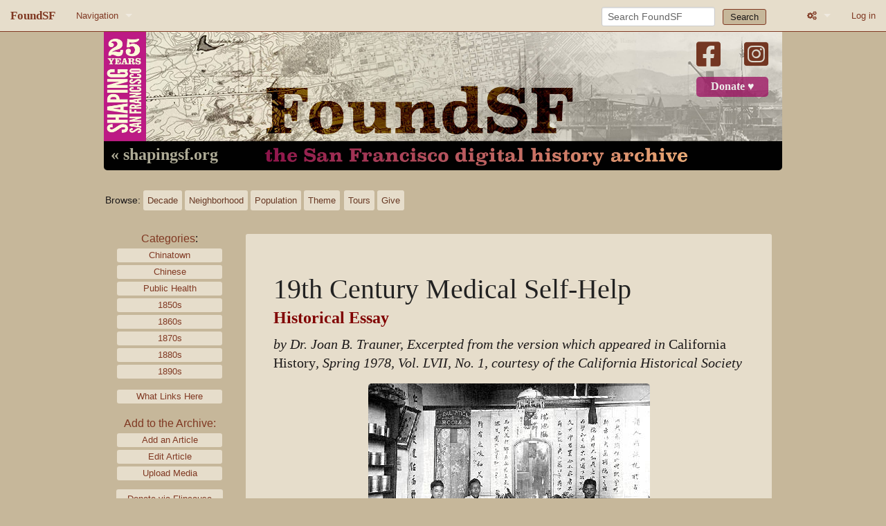

--- FILE ---
content_type: text/html; charset=UTF-8
request_url: https://www.foundsf.org/index.php?title=19th_Century_Medical_Self-Help&oldid=30114
body_size: 10317
content:
<!DOCTYPE html>
<html class="client-nojs" lang="en" dir="ltr">
<head>
<meta charset="UTF-8">
<title>19th Century Medical Self-Help - FoundSF</title>
<script>document.documentElement.className="client-js";RLCONF={"wgBreakFrames":false,"wgSeparatorTransformTable":["",""],"wgDigitTransformTable":["",""],"wgDefaultDateFormat":"dmy","wgMonthNames":["","January","February","March","April","May","June","July","August","September","October","November","December"],"wgRequestId":"aXwmfP3cA6X138aGx12UHQAA110","wgCanonicalNamespace":"","wgCanonicalSpecialPageName":false,"wgNamespaceNumber":0,"wgPageName":"19th_Century_Medical_Self-Help","wgTitle":"19th Century Medical Self-Help","wgCurRevisionId":36775,"wgRevisionId":30114,"wgArticleId":946,"wgIsArticle":true,"wgIsRedirect":false,"wgAction":"view","wgUserName":null,"wgUserGroups":["*"],"wgCategories":["Chinatown","Chinese","Public Health","1850s","1860s","1870s","1880s","1890s"],"wgPageViewLanguage":"en","wgPageContentLanguage":"en","wgPageContentModel":"wikitext","wgRelevantPageName":"19th_Century_Medical_Self-Help","wgRelevantArticleId":946,"wgIsProbablyEditable":false,"wgRelevantPageIsProbablyEditable":false,"wgRestrictionEdit":["sysop"],"wgRestrictionMove":["sysop"]};
RLSTATE={"site.styles":"ready","user.styles":"ready","user":"ready","user.options":"loading","mediawiki.protectionIndicators.styles":"ready","mediawiki.interface.helpers.styles":"ready","mediawiki.interface.helpers.linker.styles":"ready","mediawiki.action.styles":"ready","mediawiki.codex.messagebox.styles":"ready","skins.foundsf.styles":"ready"};RLPAGEMODULES=["site","mediawiki.page.ready","skins.foundsf.js"];</script>
<script>(RLQ=window.RLQ||[]).push(function(){mw.loader.impl(function(){return["user.options@12s5i",function($,jQuery,require,module){mw.user.tokens.set({"patrolToken":"+\\","watchToken":"+\\","csrfToken":"+\\"});
}];});});</script>
<link rel="stylesheet" href="/load.php?lang=en&amp;modules=mediawiki.action.styles%7Cmediawiki.codex.messagebox.styles%7Cmediawiki.interface.helpers.linker.styles%7Cmediawiki.interface.helpers.styles%7Cmediawiki.protectionIndicators.styles%7Cskins.foundsf.styles&amp;only=styles&amp;skin=foundsf">
<script async="" src="/load.php?lang=en&amp;modules=startup&amp;only=scripts&amp;raw=1&amp;skin=foundsf"></script>
<meta name="generator" content="MediaWiki 1.45.1">
<meta name="robots" content="noindex,nofollow,max-image-preview:standard">
<meta name="format-detection" content="telephone=no">
<meta name="msapplication-TileColor" content="#C3B89D">
<meta name="msapplication-TileImage" content="/skins/FoundSF/assets/favicon/favicon-144.png">
<meta name="msapplication-config" content="/browserconfig.xml">
<meta name="viewport" content="width=device-width, initial-scale=1.0, user-scalable=yes, minimum-scale=0.25, maximum-scale=5.0">
<link rel="icon" type="image/png" sizes="196x196" href="/skins/FoundSF/assets/favicon/favicon-192.png">
<link rel="icon" type="image/png" sizes="160x160" href="/skins/FoundSF/assets/favicon/favicon-160.png">
<link rel="icon" type="image/png" sizes="96x96" href="/skins/FoundSF/assets/favicon/favicon-96.png">
<link rel="icon" type="image/png" sizes="64x64" href="/skins/FoundSF/assets/favicon/favicon-64.png">
<link rel="icon" type="image/png" sizes="32x32" href="/skins/FoundSF/assets/favicon/favicon-32.png">
<link rel="icon" type="image/png" sizes="16x16" href="/skins/FoundSF/assets/favicon/favicon-16.png">
<link rel="apple-touch-icon" href="/skins/FoundSF/assets/favicon/favicon-57.png">
<link rel="apple-touch-icon" sizes="60x60" href="/skins/FoundSF/assets/favicon/favicon-60.png">
<link rel="apple-touch-icon" sizes="72x72" href="/skins/FoundSF/assets/favicon/favicon-72.png">
<link rel="apple-touch-icon" sizes="76x76" href="/skins/FoundSF/assets/favicon/favicon-76.png">
<link rel="apple-touch-icon" sizes="114x114" href="/skins/FoundSF/assets/favicon/favicon-114.png">
<link rel="apple-touch-icon" sizes="120x120" href="/skins/FoundSF/assets/favicon/favicon-120.png">
<link rel="apple-touch-icon" sizes="144x144" href="/skins/FoundSF/assets/favicon/favicon-144.png">
<link rel="apple-touch-icon" sizes="152x152" href="/skins/FoundSF/assets/favicon/favicon-152.png">
<link rel="apple-touch-icon" sizes="180x180" href="/skins/FoundSF/assets/favicon/favicon-152.png">
<link rel="search" type="application/opensearchdescription+xml" href="/rest.php/v1/search" title="FoundSF (en)">
<link rel="EditURI" type="application/rsd+xml" href="https://foundsf.org/api.php?action=rsd">
<link rel="license" href="https://creativecommons.org/licenses/by-nc-sa/3.0/">
<link rel="alternate" type="application/atom+xml" title="FoundSF Atom feed" href="/index.php?title=Special:RecentChanges&amp;feed=atom">
</head>
<body class="mediawiki ltr sitedir-ltr mw-hide-empty-elt ns-0 ns-subject page-19th_Century_Medical_Self-Help rootpage-19th_Century_Medical_Self-Help skin-foundsf action-view skin--responsive"><div id='navwrapper'>


		<nav class="top-bar" data-topbar role="navigation" data-options="back_text: Back">
			<ul class="title-area">
				<li class="name">
					<h1 class="title-name">
					<a href="/Main_Page">
										<div class="title-name" style="display: inline-block;">FoundSF</div>
					</a>
					</h1>
				</li>
				<li class="toggle-topbar menu-icon">
					<a href="#"><span>Menu</span></a>
				</li>
			</ul>

		<section class="top-bar-section">

			<ul id="top-bar-left" class="left">
				<li class="divider show-for-small"></li>
									<li class="has-dropdown active"  id='p-navigation'>
						<a href="#">Navigation</a>
													<ul class="dropdown">
								<li id="n-Home" class="mw-list-item"><a href="/Main_Page">Home</a></li><li id="n-About-FoundSF" class="mw-list-item"><a href="/About">About FoundSF</a></li><li id="n-Links" class="mw-list-item"><a href="/Community_History_Links">Links</a></li><li id="n-randompage" class="mw-list-item"><a href="/Special:Random" title="Load a random page [x]" accesskey="x">Random page</a></li><li id="n-Login/Register" class="mw-list-item"><a href="/Special:UserLogin">Log in</a></li>							</ul>
											</li>
							</ul>

			<ul id="top-bar-right" class="right">
				<li class="has-form">
					<form action="/index.php" id="searchform" class="mw-search">
						<div class="row">
						<div class="small-12 columns">
							<input type="search" name="search" placeholder="Search FoundSF" aria-label="Search FoundSF" autocapitalize="sentences" spellcheck="false" title="Search FoundSF [f]" accesskey="f" id="searchInput">							<button type="submit" class="button search">Search</button>
						</div>
						</div>
					</form>
				</li>
				<li class="divider show-for-small"></li>
				<li class="has-form">

				<li class="has-dropdown active"><a href="#"><i class="fa fa-cogs"></i></a>
					<ul id="toolbox-dropdown" class="dropdown">
						<li id="t-whatlinkshere" class="mw-list-item"><a href="/Special:WhatLinksHere/19th_Century_Medical_Self-Help" title="A list of all wiki pages that link here [j]" accesskey="j">What links here</a></li><li id="t-recentchangeslinked" class="mw-list-item"><a href="/Special:RecentChangesLinked/19th_Century_Medical_Self-Help" rel="nofollow" title="Recent changes in pages linked from this page [k]" accesskey="k">Related changes</a></li><li id="t-print" class="mw-list-item"><a href="javascript:print();" rel="alternate" title="Printable version of this page [p]" accesskey="p">Printable version</a></li><li id="t-permalink" class="mw-list-item"><a href="/index.php?title=19th_Century_Medical_Self-Help&amp;oldid=30114" title="Permanent link to this revision of this page">Permanent link</a></li><li id="t-info" class="mw-list-item"><a href="/index.php?title=19th_Century_Medical_Self-Help&amp;action=info" title="More information about this page">Page information</a></li>						<li id="n-recentchanges"><a href="/Special:RecentChanges" title="Special:RecentChanges">Recent changes</a></li>						<li id="n-help" ><a href="/wiki/Help:Contents">Help</a></li>
							<li id="ca-nstab-main" class="selected mw-list-item"><a href="/19th_Century_Medical_Self-Help" title="View the content page [c]" accesskey="c">Page</a></li><li id="ca-talk" class="new mw-list-item"><a href="/index.php?title=Talk:19th_Century_Medical_Self-Help&amp;action=edit&amp;redlink=1" rel="discussion" class="new" title="Discussion about the content page (page does not exist) [t]" accesskey="t">Discussion</a></li><li id="ca-viewsource" class="mw-list-item"><a href="/index.php?title=19th_Century_Medical_Self-Help&amp;action=edit&amp;oldid=30114" title="This page is protected.&#10;You can view its source [e]" accesskey="e">View source</a></li><li id="ca-history" class="mw-list-item"><a href="/index.php?title=19th_Century_Medical_Self-Help&amp;action=history" title="Past revisions of this page [h]" accesskey="h">View history</a></li>							
					</ul>
				</li>

																			<li>
																	<a href="/index.php?title=Special:UserLogin&amp;returnto=19th+Century+Medical+Self-Help&amp;returntoquery=oldid%3D30114">Log in</a>
																</li>

				
			</ul>
		</section>
		</nav>
		</div>
		<div id="wrapper">
		<div class="header-banner">
			<a href="/"><img src="/skins/FoundSF/assets/images/foundsf-banner-400-bg.jpg" class="header-banner-image" /></a>
			<div class="social-block">
				<a class="banner-facebook" target="_blank" href="https://www.facebook.com/shapingsf/"><i class="fa-brands fa-square-facebook"></i><a>
				<a class="banner-instagram" target="_blank" href="https://www.instagram.com/shapingsf/"><i class="fa-brands fa-square-instagram"></i></a><br />
				<a class="banner-donate" target="_blank" href="https://www.flipcause.com/secure/cause_pdetails/MTQ5ODM2">Donate &#9829;</a>
				</div>
			<a class="banner-shapingsf" href="https://www.shapingsf.org">&laquo; shapingsf.org</a><a href="/" class="header-link"><div class="banner-homelink2"></div></a>
		</div></a><br clear="all" />


<div id="mainNav">
  <div id="browseNav">
    <div id="nav">
      <div><span class="browse">Browse:</span></div>
      <br class="nav-break" />
      <div class="nav-first">
        <div><a href="/index.php?title=Category:Time" class="bbut decade" title="Decade">Decade</a></div>
        <div><a href="/index.php?title=Category:Neighborhood/Geography" class="bbut neighborhood" title="Neighborhood">Neighborhood</a></div>
      </div>
      <br class="nav-break" />
      <div class="nav-second">
        <div><a href="/index.php?title=Category:Population/People" class="bbut population" title="Population">Population</a></div>
        <div><a href="/index.php?title=Category:Theme" class="bbut theme" title="Theme">Theme</a></div>
        </div>
      <br class="nav-break" />
      <div class="nav-third">
        <div><a href="/index.php?title=Tours" class="bbut tours" title="tours">Tours</a></div>
        <div><a href="/index.php?title=The_3%25_Solution" class="bbut give" title="give">Give</a></div>
      </div>
    </div>
  </div>
</div>

		<div id="page-content">
		<div class="row">
				<div class="large-12 columns">

												</div>
		</div>

		<div id="mw-js-message" style="display:none;"></div>

		<div class="row">
				<div id="p-cactions" class="large-12 columns">


    <div class="clear_both"></div>



  	    	<div class="group">
  		    	<div id="catlinks" class="catlinks" data-mw="interface"><div id="mw-normal-catlinks" class="mw-normal-catlinks"><a href="/Special:Categories" title="Special:Categories">Categories</a>: <ul><li><a href="/Category:Chinatown" title="Category:Chinatown">Chinatown</a></li><li><a href="/Category:Chinese" title="Category:Chinese">Chinese</a></li><li><a href="/Category:Public_Health" title="Category:Public Health">Public Health</a></li><li><a href="/Category:1850s" title="Category:1850s">1850s</a></li><li><a href="/Category:1860s" title="Category:1860s">1860s</a></li><li><a href="/Category:1870s" title="Category:1870s">1870s</a></li><li><a href="/Category:1880s" title="Category:1880s">1880s</a></li><li><a href="/Category:1890s" title="Category:1890s">1890s</a></li></ul></div></div>          <div class="catlinks mw-normal-catlinks whatlinks">
            <ul>
              <li><a href="/index.php?title=Special:WhatLinksHere/19th_Century_Medical_Self-Help" class="label">What Links Here</a></li>
             </ul>
            </div>
          <div class="catlinks mw-normal-catlinks whatlinks">
            <span class="sidebar-contribute">Add to the Archive:</a>
            <ul>
               <li><a href="/index.php?title=Special:ContributeAddArticle" class="label">Add an Article</a></li>
<!--              <li><a href="http://contribute.foundsf.org" class="label">Contribute</a></li>-->
              <li><a href="/index.php?title=Special:ContributeEditArticle" class="label">Edit Article</a></li>
              <li><a href="/index.php?title=Special:ContributeAddAudioVideo" class="label">Upload Media</a></li>
              </ul>
          </div>

<div class="paypal">
Donate via Flipcause
<a href="https://www.flipcause.com/secure/cause_pdetails/MTQ5ODM2" target="_blank" class="one-time">one time or monthly</a><br />
or become a<br/>
<a href="https://www.patreon.com/bePatron?u=20442259" data-patreon-widget-type="become-patron-button" target="_blank" class="one-time">Patreon patron</a><!--<script async src="https://c6.patreon.com/becomePatronButton.bundle.js"></script>-->
</div>

</div><!-- group -->
<br class="nav-break" />



<div class='mw-bodytext mw-not-fullwidth'><h2 class='title mw-not-fullwidth'><span class="mw-page-title-main">19th Century Medical Self-Help</span></h2><div id="mw-content-text" class="mw-body-content"><div class="mw-content-ltr mw-parser-output" lang="en" dir="ltr"><p><b><font face="Papyrus"> <font color="maroon"> <font size="4">Historical Essay</font></font> </font></b>
</p><p><i>by Dr. Joan B. Trauner, Excerpted from the version which appeared in </i>California History<i>, Spring 1978, Vol. LVII, No. 1, courtesy of the California Historical Society</i>
</p><p><span class="mw-default-size" typeof="mw:File"><a href="/File:Chinatwn$chinese-medical-clinic-1890s.jpg" class="mw-file-description"><img src="/images/3/38/Chinatwn%24chinese-medical-clinic-1890s.jpg" decoding="async" width="407" height="318" class="mw-file-element" /></a></span>
</p><p><b>Chinese Medical Clinic in Chinatown, c. 1890s</b>
</p><p><i>Photo: California Historical Society</i>
</p><p>Another aspect of the story of the Chinese as medical scapegoats in San Francisco is the effect of public health policy upon the Chinese community itself. Throughout the nineteenth century, city officials were reluctant to finance any health services for the Chinese population even though Chinatown was popularly viewed as "a laboratory of infection." Early Chinese immigrants realized the necessity of banding together and providing for their own health care needs. In the 1850's they first grouped together into associations based upon loyalty to dan (family associations) or place of origin (district associations). In the 1860's, the district associations federated into the Chung Wah Kung Saw, which later became known as the Chinese Consolidated Benevolent Association, or the <a href="/The_Six_Companies" title="The Six Companies"> Chinese Six Companies</a>. During this period, each of the district associations maintained a small "hospital" in San Francisco for use by their aged or ailing members, a facility usually consisting of little more than a few bare rooms furnished with straw mats.[55] The existence of these hospitals was in direct violation of city health codes, but local officials allowed them to operate. In fact, during the leprosy scare of the 1870's, health officers ruled that lepers should be "debarred from hospital maintenance" at city expense and that "the Chinese companies should be compelled to maintain them and send them back to China."[56] Thus, from August, 1876, to October, 1878, known lepers were housed in the so-called Chinese "hospitals"; thereafter, health authorities ruled that all lepers were to be isolated in the Twenty-Sixth Street hospital.
</p><p>Not only were local authorities ambivalent about admitting Chinese patients to municipal facilities, but they also were hesitant about providing sanitary services within the Chinatown area. Dr. A. B. Stout, a prominent physician and member of the California Board of Health, testified before a congressional investigating committee in 1877 that "the city authorities undertake to clean the city in other parts, but the Chinese are left to take care of themselves and clean their own quarter at their own expense."[57]
</p><p>Whenever a major epidemic threatened San Francisco, however, health officials descended upon Chinatown with a vengeance. During the smallpox epidemic of 1876-1877, for instance, city health officer J. L. Meares bragged that not only had he ordered every house in Chinatown thoroughly fumigated, "but the whole of the Chinese quarter was put in a sanitary condition that it had not enjoyed for ten years."[58] Similar comments were made at the time of the bubonic plague in 1900-1901 when nearly every house in the district was disinfected and fumigated.
</p><p>In the nineteenth century medical care in Chinatown was largely provided by herbalists and pharmacies in the classic tradition of Chinese medicine. As late as 1900, no Chinese physicians appear to have been licensed to practice medicine in the state of California; in fact, not until 1908 was the Medical Department of the University of California in San Francisco to graduate a physician of Chinese origin.[59] Some Chinese of the merchant class did seek treatment from Caucasian physicians, usually for surgical care not available from Chinese practitioners.[60] In the I880's a few church missions in Chinatown also began offering the services of white female physicians for pediatric and obstetrical care. Throughout the nineteenth century, however, the vast majority of Chinese were unwilling to consult Caucasian doctors because, as one historian has noted, "the language barriers, the higher fees, and strange medications and methods were too much to assimilate."[61]
</p><p>The reluctance on the part of the Chinese to seek medical attention outside of Chinatown accounted in part for their low admission rate to the San Francisco City and County Hospital and to the <a href="/Laguna_Honda_Hospital" title="Laguna Honda Hospital">Almshouse</a> during the last century. An examination of the statistics on admissions to the city and county hospital for the years 1870-1897 reveals that less than .1 percent of the hospital inpatients were of Chinese origin, whereas the Chinese population in the city varied from 5 to 11 percent of the total population. Statistics on admissions to the Almshouse disclose an even lower admission rate: of 14,402 admissions from 1871 to 1886, only 14 cases were of Chinese origin.
</p><p>Obviously, the low admission rate of the Chinese to municipal facilities cannot be attributed entirely to reluctance to seek Western-style care. An 1881 article in the <i>San Francisco Chronicle</i>, headlined "No Room for Chinese: They are Denied Admission to the County Hospital," referred to a resolution of the Board of Health, adopted several years earlier, that had essentially closed City and County Hospital to Chinese patients.[62] 
</p><p>The article pointed out that in the fall of 1881 the Chinese consul had petitioned the Board of Health on behalf of an ailing Chinese immigrant who desired to gain admission to the city and county facility. Fearing an influx of Chinese patients with chronic diseases, the board passed a resolution that all Chinese patients who thereafter requested care were to be assigned to a separate building on the Twenty-Sixth Street hospital lot.[63] Apparently, this policy remained in effect throughout the remainder of the nineteenth century. A document dated 1899 noted that the City and County Hospital only opens its doors to a limited number of [Chinese] patients. The remainder of the patients are taken to the small, dismal Charnel-house established by the Chinese Companies, and known as the "Hall of Great Peace," or else to the Leper Asylum or Pest-House.[64]
</p><p>Although the ban on Chinese patients at both the City and County Hospital and the Almshouse was common knowledge, city officials continued to claim that San Francisco opened its municipal facilities to the sick and poor of any nationality.[65]
</p><p>Because of the difficulties inherent in obtaining care at municipal expense, the Chinese community sought from an early date to fund a well-equipped hospital within the Chinatown area. Dr. Stout, in his congressional testimony in 1877, mentioned that the Chinese desired very much to establish a general hospital and a smallpox hospital, similar to those built by the French and German communities. Reportedly, the Chinese were willing "to pay liberally and freely" to establish a hospital, with patient care to be provided by both white and Chinese physicians.[66] (In order to secure approval from the Board of Supervisors for the erection of such a hospital, the Chinese community recognized that their Physicians would have to work in conjunction with state-licensed Caucasian physicians.)
</p><p>Nothing more is heard of any hospital plans until the early 1890's when land was purchased in the southern outskirts of San Francisco in the name of the Chinese consul general of San Francisco. Plans were drawn up for a hospital, and funds were collected both locally and from foreign sources. When construction of the hospital was about to begin, "city authorities forbade further proceedings on the ground that the promoters only intended to use objectionable Chinese systems of medical treatment."[67] It can be surmised that the real objections were to the proposed location of the hospital outside the perimeter of Chinatown.
</p><p>In 1899, the community planned to rent a house in a "suitable locality" to be fitted up as a hospital and dispensary where only practitioners with American or European diplomas were to be allowed to visit the patients. The dispensary was to give free advice and medicine to indigent clinic patients; the hospital was to consist of twenty-five beds for use by both clinic and paying patients. The Chinese Hospital (Yan-Chai-i-yn) was incorporated under California law in March, 1899. At that time, twenty-one persons (including twelve Caucasians) pledged to become members of the hospital by payment of an annual subscription of $5. Except for the Chinese consul general, the officers of the hospital's first governing board were to be prominent members of the white community.[68] This project, too, must have been shelved because no further trace of this hospital can be found.
</p><p><a href="/19th_Century_Medical_Self-Help,_Part_II" title="19th Century Medical Self-Help, Part II"> continued</a>
</p><p>Dr. Trauner is a research specialist at the University of California, San Francisco, Medical Center in the History of Health Science Department.
</p><p><span class="mw-default-size" typeof="mw:File"><a href="/File:Chinatwn$exclusion-act$chs_itm$ch-cover.jpg" class="mw-file-description"><img src="/images/b/b1/Chinatwn%24exclusion-act%24chs_itm%24ch-cover.jpg" decoding="async" width="401" height="431" class="mw-file-element" /></a></span>
</p><p><font size="4">Notes</font>
</p><p>55. U.S. Congress, Senate, <i>Report of the Joint Special Committee to Investigate Chinese Immigration</i>, 44 Cong., 2 Sess., 1877, p. 646.
</p><p>56. "Mongolian Leprosy," 236.
</p><p>57. Examination of the testimony of Arthur B. Stout, M.D., before Joint Special Committee to Investigate Chinese Immigration, <i>Report of the Royal Commission on Chinese Immigration, </i>1885, p. 311.
</p><p>58. <i>Municipal Reports</i>, 1877, p. 398.
</p><p>59. <i>Transactions,</i> 1901, p. 386. See also "Medical School: Directory of Graduates, 1864-1921," <i>University of California Bulletin</i>, third series, 15:3.
</p><p>60. <i>Royal Commission</i>, 1885, p. 224.
</p><p>61. Chinn, <i>A History of the Chinese in California</i>, 78.
</p><p>62. <i>San Francisco Chronicle</i>, November 20, 1881.
</p><p>63. Ibid.
</p><p>64. <i>The Chinese Hospital of San Francisco</i> (Oakland: Carruth &amp; Carruth, 1899), p. 2.
</p><p>65. "Mongolian Leprosy," 236.
</p><p>66. <i>Report of Joint Special Committee to Investigate Chinese Immigration</i>, 1877, p. 647.
</p><p>67. <i>Chinese Hospital of San Francisco</i>, 1899, p. 2.
</p><p>68. Ibid., p. 6.
</p><p><a href="/Chinese_as_Medical_Scapegoats,_1870-1905" title="Chinese as Medical Scapegoats, 1870-1905"> Prev. Document</a>  <a href="/19th_Century_Medical_Self-Help,_Part_II" title="19th Century Medical Self-Help, Part II"> Next Document</a>       
</p>
<!-- 
NewPP limit report
Cached time: 20260130033316
Cache expiry: 86400
Reduced expiry: false
Complications: []
CPU time usage: 0.009 seconds
Real time usage: 0.011 seconds
Preprocessor visited node count: 6/1000000
Revision size: 10300/2097152 bytes
Post‐expand include size: 0/2097152 bytes
Template argument size: 0/2097152 bytes
Highest expansion depth: 1/100
Expensive parser function count: 0/100
Unstrip recursion depth: 0/20
Unstrip post‐expand size: 0/5000000 bytes
-->
<!--
Transclusion expansion time report (%,ms,calls,template)
100.00%    0.000      1 -total
-->

<!-- Saved in RevisionOutputCache with key mw-wiki_:rcache:30114:dateformat=default and timestamp 20260130033316 and revision id 30114.
 -->
</div></div><div class="printfooter">
Retrieved from "<a dir="ltr" href="https://foundsf.org/index.php?title=19th_Century_Medical_Self-Help&amp;oldid=30114">https://foundsf.org/index.php?title=19th_Century_Medical_Self-Help&amp;oldid=30114</a>"</div>



<div class="clear_both"></div>


  <div class="social">
    <div class="social-inner">
      <span class="share">Share this page:</span><br />
      <a href="https://twitter.com/intent/tweet?url=http%3A%2F%2Fwww.foundsf.org%2Findex.php%3Ftitle%3D19th_Century_Medical_Self-Help%26oldid%3D30114&original_referer=http%3A%2F%2Fwww.foundsf.org%2Findex.php%3Ftitle%3D19th_Century_Medical_Self-Help%26oldid%3D30114" target="_blank"><span class="fa-brands fa-square-twitter"></span></a>
      <a href="https://www.facebook.com/sharer/sharer.php?u=http://www.foundsf.org/index.php?title=19th_Century_Medical_Self-Help&oldid=30114" target="_blank"><span class="fa-brands fa-square-facebook"></span></a>
      <a class="tumblr-share-button" href="https://www.tumblr.com/share" target="_blank"><span class="fa-brands fa-square-tumblr"></span></a>
    </div>
  </div>


					</div>

		    	
		    </div>
		</div>

			<footer class="row mw-not-fullwidth">
				<div id="footer">
          <div class="footer-buttons-wrapper">
            <div class="footer-buttons-inner">
            <a class="footer-button" href="/index.php?title=FoundSF:About">About our digital archive,<br>FoundSF.org</a><br class="footer-break" />
            <!--<a class="footer-button" href="/index.php?title=FoundSF:Privacy_policy">Privacy Policy</a><br class="footer-break" />-->
            <a class="footer-button" href="/index.php?title=FoundSF:General_disclaimer">FoundSF.org<br>General Disclaimer</a><br class="footer-break" />
            <a class="footer-button" href="mailto:shaping@foundsf.org?subject=I%20have%20a%20question%20about%20Foundsf.org" class="footer">Contact Shaping San Francisco<br>about FoundSF.org</a>
            <br />
            <div class="footer-text">Content is available under <a href="https://creativecommons.org/licenses/by-nc-sa/3.0/">Creative Commons Attribution-Noncommercial-Share Alike 3.0.</a> <span class="bullet">&bullet;</span> Powered by <a href="https://www.mediawiki.org/">MediaWiki</a></div>

            </div>
          </div>
				</div>
			</footer>

		</div>

		
<script type="text/javascript">

// make sure jQuery is loaded
function defer() {
    if (window.jQuery)
        method();
    else
        setTimeout(function() { defer() }, 50);
}

//jQuery(document).ready(function() {
function method() {
  // make :contains case-insensitive
  $.expr[":"].contains = $.expr.createPseudo(function(arg) {
      return function( elem ) {
          return $(elem).text().toUpperCase().indexOf(arg.toUpperCase()) >= 0;
      };
  });
  // add classes for prev/next document buttons, add fontawesome arrows
  if ($("a:contains('Prev. Document')").length) {
    $("a:contains('Prev. Document')").addClass("document-previous");
    var ptext = $("a:contains('Prev. Document')").text();
    $("a:contains('Prev. Document')").html('<span class="fa fa-caret-left"></span> ' + ptext);
  }
  if ($("a:contains('Next Document')").length) {
    $("a:contains('Next Document')").addClass("document-next");
    var ntext = $("a:contains('Next Document')").text();
    $("a:contains('Next Document')").html(ntext + ' <span class="fa fa-caret-right"></span>');
  }

  // replace iframe text with actual iframe
  $("p:contains('iframe')").each(function() {
    var vidsrc = $( this );
    var vidsrctxt = $( this ).text();
    var vidreplace = $.parseHTML(vidsrctxt);
    vidsrc.replaceWith(vidreplace);
    if(vidsrc.attr("width") == 640) {
      vidsrc.addClass("iframe-archive");
    } else {
      vidsrc.addClass("iframe-audio");
    }
    vidsrc.removeAttr("width");
    vidsrc.removeAttr("height");
  });

  // replace <flashmp3> with <audio>
  if ($("p:contains('flashmp3')").length) {
    var audsrc = $("p:contains('flashmp3')");
    var audsrctxt = $("p:contains('flashmp3') a").text();
    var audreplace = "<audio controls><source src='" + audsrctxt + "'></source>[Your browser does not support the audio element.]</audio>";
    audsrc.replaceWith(audreplace);
  }

  // replace font size="4"
//  $("font").find("[size=4]").attr("size", "5");
  // replace bogus thumbinner width
  $(".thumbinner").removeAttr("style");
  // remove <loginstart> <loginend>
  if ($("p:contains('<log')").length) {
    $("p:contains('<log')").replaceWith("<p></p>");
  }
}

defer();

//});
</script>

<script type="text/javascript">
var gaJsHost = (("https:" == document.location.protocol) ? "https://ssl." : "http://www.");
document.write(unescape("%3Cscript src='" + gaJsHost + "google-analytics.com/ga.js' type='text/javascript'%3E%3C/script%3E"));
</script>
<script type="text/javascript">
try {
var pageTracker = _gat._getTracker("UA-5937462-2");
pageTracker._trackPageview();
} catch(err) {}</script>

<script>(RLQ=window.RLQ||[]).push(function(){mw.config.set({"wgBackendResponseTime":139,"wgPageParseReport":{"limitreport":{"cputime":"0.009","walltime":"0.011","ppvisitednodes":{"value":6,"limit":1000000},"revisionsize":{"value":10300,"limit":2097152},"postexpandincludesize":{"value":0,"limit":2097152},"templateargumentsize":{"value":0,"limit":2097152},"expansiondepth":{"value":1,"limit":100},"expensivefunctioncount":{"value":0,"limit":100},"unstrip-depth":{"value":0,"limit":20},"unstrip-size":{"value":0,"limit":5000000},"timingprofile":["100.00%    0.000      1 -total"]},"cachereport":{"timestamp":"20260130033316","ttl":86400,"transientcontent":false}}});});</script>
</body>
</html>